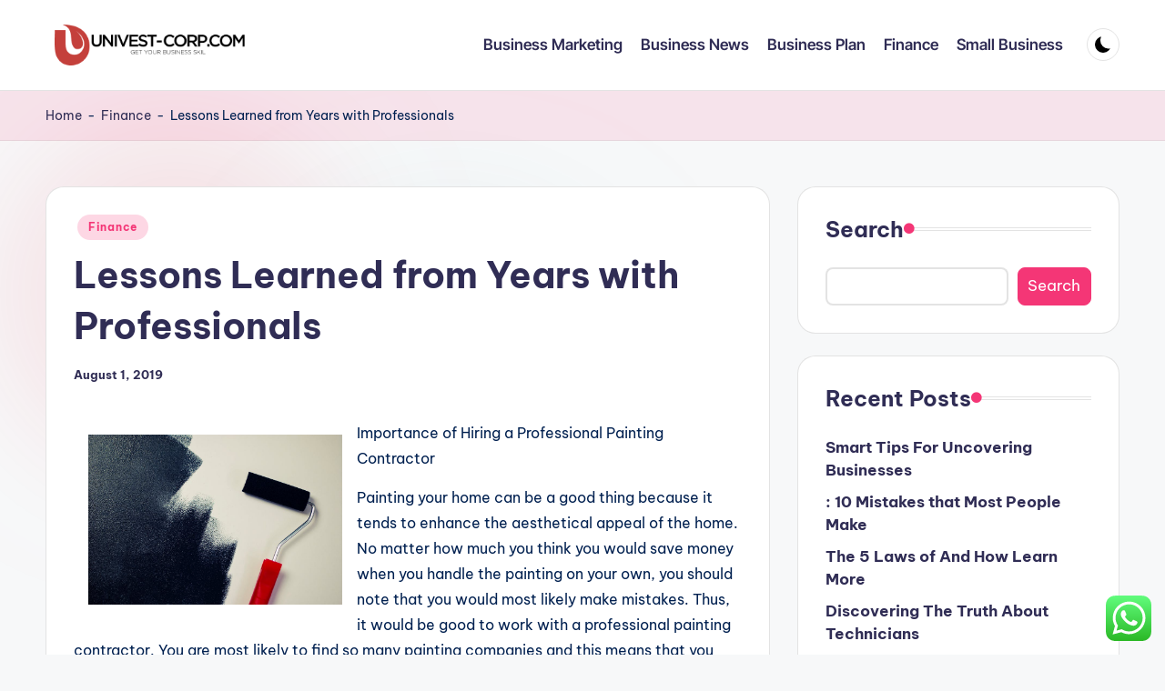

--- FILE ---
content_type: text/html; charset=UTF-8
request_url: https://univest-corp.com/lessons-learned-from-years-with-professionals.html
body_size: 11026
content:
<!DOCTYPE html><html lang="en-US" prefix="og: https://ogp.me/ns#" itemscope itemtype="http://schema.org/WebPage" ><head><meta charset="UTF-8"><link rel="profile" href="https://gmpg.org/xfn/11"><meta name="viewport" content="width=device-width, initial-scale=1"><title>Lessons Learned from Years with Professionals - UC</title><meta name="description" content="Importance of Hiring a Professional Painting Contractor"/><meta name="robots" content="index, follow, max-snippet:-1, max-video-preview:-1, max-image-preview:large"/><link rel="canonical" href="https://univest-corp.com/lessons-learned-from-years-with-professionals.html" /><meta property="og:locale" content="en_US" /><meta property="og:type" content="article" /><meta property="og:title" content="Lessons Learned from Years with Professionals - UC" /><meta property="og:description" content="Importance of Hiring a Professional Painting Contractor" /><meta property="og:url" content="https://univest-corp.com/lessons-learned-from-years-with-professionals.html" /><meta property="og:site_name" content="UC" /><meta property="article:section" content="Finance" /><meta property="article:published_time" content="2019-08-01T15:53:00+00:00" /><meta name="twitter:card" content="summary_large_image" /><meta name="twitter:title" content="Lessons Learned from Years with Professionals - UC" /><meta name="twitter:description" content="Importance of Hiring a Professional Painting Contractor" /><meta name="twitter:label1" content="Written by" /><meta name="twitter:data1" content="princis" /><meta name="twitter:label2" content="Time to read" /><meta name="twitter:data2" content="1 minute" /> <script type="application/ld+json" class="rank-math-schema-pro">{"@context":"https://schema.org","@graph":[{"@type":["Person","Organization"],"@id":"https://univest-corp.com/#person","name":"UC","logo":{"@type":"ImageObject","@id":"https://univest-corp.com/#logo","url":"https://univest-corp.com/wp-content/uploads/2024/11/univest-corp.com-Logo-150x61.png","contentUrl":"https://univest-corp.com/wp-content/uploads/2024/11/univest-corp.com-Logo-150x61.png","caption":"UC","inLanguage":"en-US"},"image":{"@type":"ImageObject","@id":"https://univest-corp.com/#logo","url":"https://univest-corp.com/wp-content/uploads/2024/11/univest-corp.com-Logo-150x61.png","contentUrl":"https://univest-corp.com/wp-content/uploads/2024/11/univest-corp.com-Logo-150x61.png","caption":"UC","inLanguage":"en-US"}},{"@type":"WebSite","@id":"https://univest-corp.com/#website","url":"https://univest-corp.com","name":"UC","publisher":{"@id":"https://univest-corp.com/#person"},"inLanguage":"en-US"},{"@type":"ImageObject","@id":"https://images.pexels.com/photos/8614/painting-black-paint-roller.jpg?auto=compress&amp;cs=tinysrgb&amp;h=650&amp;w=940","url":"https://images.pexels.com/photos/8614/painting-black-paint-roller.jpg?auto=compress&amp;cs=tinysrgb&amp;h=650&amp;w=940","width":"200","height":"200","inLanguage":"en-US"},{"@type":"BreadcrumbList","@id":"https://univest-corp.com/lessons-learned-from-years-with-professionals.html#breadcrumb","itemListElement":[{"@type":"ListItem","position":"1","item":{"@id":"https://univest-corp.com","name":"Home"}},{"@type":"ListItem","position":"2","item":{"@id":"https://univest-corp.com/category/finance","name":"Finance"}},{"@type":"ListItem","position":"3","item":{"@id":"https://univest-corp.com/lessons-learned-from-years-with-professionals.html","name":"Lessons Learned from Years with Professionals"}}]},{"@type":"WebPage","@id":"https://univest-corp.com/lessons-learned-from-years-with-professionals.html#webpage","url":"https://univest-corp.com/lessons-learned-from-years-with-professionals.html","name":"Lessons Learned from Years with Professionals - UC","datePublished":"2019-08-01T15:53:00+00:00","dateModified":"2019-08-01T15:53:00+00:00","isPartOf":{"@id":"https://univest-corp.com/#website"},"primaryImageOfPage":{"@id":"https://images.pexels.com/photos/8614/painting-black-paint-roller.jpg?auto=compress&amp;cs=tinysrgb&amp;h=650&amp;w=940"},"inLanguage":"en-US","breadcrumb":{"@id":"https://univest-corp.com/lessons-learned-from-years-with-professionals.html#breadcrumb"}},{"@type":"Person","@id":"https://univest-corp.com/author/princis","name":"princis","url":"https://univest-corp.com/author/princis","image":{"@type":"ImageObject","@id":"https://secure.gravatar.com/avatar/878a048e06d6d0503f84665fd4e01679193a59026490fe7af11df282fef1c053?s=96&amp;d=mm&amp;r=g","url":"https://secure.gravatar.com/avatar/878a048e06d6d0503f84665fd4e01679193a59026490fe7af11df282fef1c053?s=96&amp;d=mm&amp;r=g","caption":"princis","inLanguage":"en-US"},"sameAs":["https://univest-corp.com/"]},{"@type":"BlogPosting","headline":"Lessons Learned from Years with Professionals - UC","datePublished":"2019-08-01T15:53:00+00:00","dateModified":"2019-08-01T15:53:00+00:00","articleSection":"Finance","author":{"@id":"https://univest-corp.com/author/princis","name":"princis"},"publisher":{"@id":"https://univest-corp.com/#person"},"description":"Importance of Hiring a Professional Painting Contractor","name":"Lessons Learned from Years with Professionals - UC","@id":"https://univest-corp.com/lessons-learned-from-years-with-professionals.html#richSnippet","isPartOf":{"@id":"https://univest-corp.com/lessons-learned-from-years-with-professionals.html#webpage"},"image":{"@id":"https://images.pexels.com/photos/8614/painting-black-paint-roller.jpg?auto=compress&amp;cs=tinysrgb&amp;h=650&amp;w=940"},"inLanguage":"en-US","mainEntityOfPage":{"@id":"https://univest-corp.com/lessons-learned-from-years-with-professionals.html#webpage"}}]}</script> <link rel='dns-prefetch' href='//fonts.googleapis.com' /><link rel="alternate" type="application/rss+xml" title="UC &raquo; Feed" href="https://univest-corp.com/feed" /><link rel="alternate" title="oEmbed (JSON)" type="application/json+oembed" href="https://univest-corp.com/wp-json/oembed/1.0/embed?url=https%3A%2F%2Funivest-corp.com%2Flessons-learned-from-years-with-professionals.html" /><link rel="alternate" title="oEmbed (XML)" type="text/xml+oembed" href="https://univest-corp.com/wp-json/oembed/1.0/embed?url=https%3A%2F%2Funivest-corp.com%2Flessons-learned-from-years-with-professionals.html&#038;format=xml" /><link data-optimized="2" rel="stylesheet" href="https://univest-corp.com/wp-content/litespeed/css/64a2b3f13522f7b28bbd548542e6c795.css?ver=8fcb2" /> <script src="https://univest-corp.com/wp-includes/js/jquery/jquery.min.js?ver=3.7.1" id="jquery-core-js"></script> <link rel="https://api.w.org/" href="https://univest-corp.com/wp-json/" /><link rel="alternate" title="JSON" type="application/json" href="https://univest-corp.com/wp-json/wp/v2/posts/3114" /><link rel="EditURI" type="application/rsd+xml" title="RSD" href="https://univest-corp.com/xmlrpc.php?rsd" /><meta name="generator" content="WordPress 6.9" /><link rel='shortlink' href='https://univest-corp.com/?p=3114' /><meta name="theme-color" content="#F43676"><link rel="icon" href="https://univest-corp.com/wp-content/uploads/2024/11/univest-corp.com-Icon.png" sizes="32x32" /><link rel="icon" href="https://univest-corp.com/wp-content/uploads/2024/11/univest-corp.com-Icon.png" sizes="192x192" /><link rel="apple-touch-icon" href="https://univest-corp.com/wp-content/uploads/2024/11/univest-corp.com-Icon.png" /><meta name="msapplication-TileImage" content="https://univest-corp.com/wp-content/uploads/2024/11/univest-corp.com-Icon.png" /></head><body class="wp-singular post-template-default single single-post postid-3114 single-format-standard wp-custom-logo wp-embed-responsive wp-theme-bloghash bloghash-topbar__separators-regular bloghash-layout__fw-contained bloghash-layout__boxed-separated bloghash-layout-shadow bloghash-header-layout-1 bloghash-menu-animation-underline bloghash-header__separators-none bloghash-single-title-in-content bloghash-page-title-align-left bloghash-has-sidebar bloghash-sticky-sidebar bloghash-sidebar-style-2 bloghash-sidebar-position__right-sidebar entry-media-hover-style-1 is-section-heading-init-s1 is-footer-heading-init-s0 bloghash-input-supported bloghash-blog-image-wrap validate-comment-form bloghash-menu-accessibility"><div id="page" class="hfeed site">
<a class="skip-link screen-reader-text" href="#main">Skip to content</a><header id="masthead" class="site-header" role="banner" itemtype="https://schema.org/WPHeader" itemscope="itemscope"><div id="bloghash-header" ><div id="bloghash-header-inner"><div class="bloghash-container bloghash-header-container"><div class="bloghash-logo bloghash-header-element" itemtype="https://schema.org/Organization" itemscope="itemscope"><div class="logo-inner"><a href="https://univest-corp.com/" rel="home" class="" itemprop="url">
<img src="https://univest-corp.com/wp-content/uploads/2024/11/univest-corp.com-Logo.png" alt="UC" width="283" height="61" class="" itemprop="logo"/>
</a><span class="site-title screen-reader-text" itemprop="name">
<a href="https://univest-corp.com/" rel="home" itemprop="url">
UC
</a>
</span><p class="site-description screen-reader-text" itemprop="description">
Business News</p></div></div><span class="bloghash-header-element bloghash-mobile-nav">
<button class="bloghash-hamburger hamburger--spin bloghash-hamburger-bloghash-primary-nav" aria-label="Menu" aria-controls="bloghash-primary-nav" type="button">
<span class="hamburger-box">
<span class="hamburger-inner"></span>
</span></button>
</span><nav class="site-navigation main-navigation bloghash-primary-nav bloghash-nav bloghash-header-element" role="navigation" itemtype="https://schema.org/SiteNavigationElement" itemscope="itemscope" aria-label="Site Navigation"><ul id="bloghash-primary-nav" class="menu"><li id="menu-item-30" class="menu-item menu-item-type-taxonomy menu-item-object-category menu-item-30"><a href="https://univest-corp.com/category/business-marketing"><span>Business Marketing</span></a></li><li id="menu-item-31" class="menu-item menu-item-type-taxonomy menu-item-object-category menu-item-31"><a href="https://univest-corp.com/category/business-news"><span>Business News</span></a></li><li id="menu-item-32" class="menu-item menu-item-type-taxonomy menu-item-object-category menu-item-32"><a href="https://univest-corp.com/category/business-plan"><span>Business Plan</span></a></li><li id="menu-item-33" class="menu-item menu-item-type-taxonomy menu-item-object-category current-post-ancestor current-menu-parent current-post-parent menu-item-33"><a href="https://univest-corp.com/category/finance"><span>Finance</span></a></li><li id="menu-item-34" class="menu-item menu-item-type-taxonomy menu-item-object-category menu-item-34"><a href="https://univest-corp.com/category/small-business"><span>Small Business</span></a></li></ul></nav><div class="bloghash-header-widgets bloghash-header-element bloghash-widget-location-right"><div class="bloghash-header-widget__darkmode bloghash-header-widget bloghash-all"><div class="bloghash-widget-wrapper"><button type="button" class="bloghash-darkmode rounded-border"><span></span></button></div></div></div></div></div></div><div class="page-header bloghash-has-breadcrumbs"><div class="bloghash-container bloghash-breadcrumbs"><nav aria-label="breadcrumbs" class="rank-math-breadcrumb"><p><a href="https://univest-corp.com">Home</a><span class="separator"> - </span><a href="https://univest-corp.com/category/finance">Finance</a><span class="separator"> - </span><span class="last">Lessons Learned from Years with Professionals</span></p></nav></div></div></header><div id="main" class="site-main"><div class="bloghash-container"><div id="primary" class="content-area"><main id="content" class="site-content no-entry-media" role="main" itemscope itemtype="http://schema.org/Blog"><article id="post-3114" class="bloghash-article post-3114 post type-post status-publish format-standard hentry category-finance" itemscope="" itemtype="https://schema.org/CreativeWork"><div class="post-category"><span class="cat-links"><span class="screen-reader-text">Posted in</span><span><a href="https://univest-corp.com/category/finance" class="cat-6" rel="category">Finance</a></span></span></div><header class="entry-header"><h1 class="entry-title" itemprop="headline">
Lessons Learned from Years with Professionals</h1></header><div class="entry-meta"><div class="entry-meta-elements"><span class="posted-on"><time class="entry-date published updated" datetime="2019-08-01T15:53:00+00:00">August 1, 2019</time></span></div></div><div class="entry-content bloghash-entry" itemprop="text"><p><img decoding="async" src="https://images.pexels.com/photos/8614/painting-black-paint-roller.jpg?auto=compress&amp;cs=tinysrgb&amp;h=650&amp;w=940" style="width:279px;float:left;margin:1em" />Importance of Hiring a Professional Painting Contractor</p><p>Painting your home can be a good thing because it tends to enhance the aesthetical appeal of the home.  No matter how much you think you would save money when you handle the painting on your own, you should note that you would most likely make mistakes.  Thus, it would be good to work with a professional painting contractor.  You are most likely to find so many painting companies and this means that you have to do your best to choose the suitable one.  It would be good if you get referrals.  Moreover, you should consider the experience of the painter.  If the contractor is insured, you would have nothing to worry because you would receive a compensation in case something goes wrong; you would not pay for his or her medication in case of an injury while doing the painting work. Reading online reviews would also help you to choose a suitable contractor.  You can also consider the cost of the services.  The following are some of the advantages of working with a professional painting contractor.</p><p>It is associated with much safety.  The professionals tend to have safety equipment, tools, and certification to ensure that they do their work right.  They tend to come with ladders, drop cloths, painter buckets, and others in order to ensure that they offer the right services.</p><p>A professional painter tends to be familiar with new colors and patterns.  You should never wish to paint on your own because you would have a challenge when choosing new colors for your interior and exterior. There is no way you can end up with work poorly done because the contractor would offer a great color selection and schemes. You should not make the mistake of painting on your own because you might not know the high-quality paints that would make your home withstand UV ray and weather conditions.</p><p>You would be able to enjoy quality results.  The idea behind painting your interior and exterior is to add value and make sure that you increase the resale value of your home; thus, a professional should do it.  The painter can even spot any issue in your home and advise you on the way to fix it, which would be a good thing.  You would enjoy the services of a professional.</p><p><a href="https://paintingserviceguide6094.doodlekit.com/home#" target="_blank" rel="noopener">Why No One Talks About Technicians Anymore</a></p></div><section class="post-nav" role="navigation"><h2 class="screen-reader-text">Post navigation</h2><div class="nav-previous"><h6 class="nav-title">Previous Post</h6><a href="https://univest-corp.com/interesting-research-on-professionals-things-you-probably-never-knew.html" rel="prev"><div class="nav-content"> <span>Interesting Research on Professionals &#8211; Things You Probably Never Knew</span></div></a></div><div class="nav-next"><h6 class="nav-title">Next Post</h6><a href="https://univest-corp.com/the-key-elements-of-great-services.html" rel="next"><div class="nav-content"><span>The Key Elements of Great Services</span></div></a></div></section></article></main></div><aside id="secondary" class="widget-area bloghash-sidebar-container" itemtype="http://schema.org/WPSideBar" itemscope="itemscope" role="complementary"><div class="bloghash-sidebar-inner"><div id="block-7" class="bloghash-sidebar-widget bloghash-widget bloghash-entry widget widget_block widget_search"><form role="search" method="get" action="https://univest-corp.com/" class="wp-block-search__button-outside wp-block-search__text-button wp-block-search"    ><label class="wp-block-search__label" for="wp-block-search__input-1" >Search</label><div class="wp-block-search__inside-wrapper" ><input class="wp-block-search__input" id="wp-block-search__input-1" placeholder="" value="" type="search" name="s" required /><button aria-label="Search" class="wp-block-search__button wp-element-button" type="submit" >Search</button></div></form></div><div id="block-10" class="bloghash-sidebar-widget bloghash-widget bloghash-entry widget widget_block"><div class="wp-block-group"><div class="wp-block-group__inner-container is-layout-constrained wp-block-group-is-layout-constrained"><h2 class="wp-block-heading">Recent Posts</h2><ul class="wp-block-latest-posts__list wp-block-latest-posts"><li><a class="wp-block-latest-posts__post-title" href="https://univest-corp.com/smart-tips-for-uncovering-businesses.html">Smart Tips For Uncovering Businesses</a></li><li><a class="wp-block-latest-posts__post-title" href="https://univest-corp.com/10-mistakes-that-most-people-make.html">: 10 Mistakes that Most People Make</a></li><li><a class="wp-block-latest-posts__post-title" href="https://univest-corp.com/the-5-laws-of-and-how-learn-more.html">The 5 Laws of  And How Learn More</a></li><li><a class="wp-block-latest-posts__post-title" href="https://univest-corp.com/discovering-the-truth-about-technicians.html">Discovering The Truth About Technicians</a></li><li><a class="wp-block-latest-posts__post-title" href="https://univest-corp.com/on-businesses-my-experience-explained.html">On Businesses: My Experience Explained</a></li></ul></div></div></div><div id="block-11" class="bloghash-sidebar-widget bloghash-widget bloghash-entry widget widget_block"><div class="wp-block-group"><div class="wp-block-group__inner-container is-layout-constrained wp-block-group-is-layout-constrained"><h2 class="wp-block-heading">Tags</h2><p class="wp-block-tag-cloud"><a href="https://univest-corp.com/tag/about" class="tag-cloud-link tag-link-40 tag-link-position-1" style="font-size: 9.8421052631579pt;" aria-label="about (4 items)">about</a>
<a href="https://univest-corp.com/tag/after" class="tag-cloud-link tag-link-91 tag-link-position-2" style="font-size: 9.8421052631579pt;" aria-label="after (4 items)">after</a>
<a href="https://univest-corp.com/tag/analysis" class="tag-cloud-link tag-link-208 tag-link-position-3" style="font-size: 9.8421052631579pt;" aria-label="analysis (4 items)">analysis</a>
<a href="https://univest-corp.com/tag/art" class="tag-cloud-link tag-link-543 tag-link-position-4" style="font-size: 11.315789473684pt;" aria-label="Art (5 items)">Art</a>
<a href="https://univest-corp.com/tag/automotive" class="tag-cloud-link tag-link-423 tag-link-position-5" style="font-size: 9.8421052631579pt;" aria-label="automotive (4 items)">automotive</a>
<a href="https://univest-corp.com/tag/beauty" class="tag-cloud-link tag-link-185 tag-link-position-6" style="font-size: 14.447368421053pt;" aria-label="beauty (8 items)">beauty</a>
<a href="https://univest-corp.com/tag/breaking" class="tag-cloud-link tag-link-70 tag-link-position-7" style="font-size: 9.8421052631579pt;" aria-label="breaking (4 items)">breaking</a>
<a href="https://univest-corp.com/tag/business" class="tag-cloud-link tag-link-71 tag-link-position-8" style="font-size: 19.052631578947pt;" aria-label="business (15 items)">business</a>
<a href="https://univest-corp.com/tag/cooking" class="tag-cloud-link tag-link-324 tag-link-position-9" style="font-size: 9.8421052631579pt;" aria-label="cooking (4 items)">cooking</a>
<a href="https://univest-corp.com/tag/developments" class="tag-cloud-link tag-link-75 tag-link-position-10" style="font-size: 12.605263157895pt;" aria-label="developments (6 items)">developments</a>
<a href="https://univest-corp.com/tag/estate" class="tag-cloud-link tag-link-35 tag-link-position-11" style="font-size: 17.394736842105pt;" aria-label="estate (12 items)">estate</a>
<a href="https://univest-corp.com/tag/fashion" class="tag-cloud-link tag-link-62 tag-link-position-12" style="font-size: 13.526315789474pt;" aria-label="fashion (7 items)">fashion</a>
<a href="https://univest-corp.com/tag/fifu" class="tag-cloud-link tag-link-10 tag-link-position-13" style="font-size: 12.605263157895pt;" aria-label="fifu (6 items)">fifu</a>
<a href="https://univest-corp.com/tag/gadget" class="tag-cloud-link tag-link-293 tag-link-position-14" style="font-size: 11.315789473684pt;" aria-label="gadget (5 items)">gadget</a>
<a href="https://univest-corp.com/tag/greatest" class="tag-cloud-link tag-link-322 tag-link-position-15" style="font-size: 12.605263157895pt;" aria-label="greatest (6 items)">greatest</a>
<a href="https://univest-corp.com/tag/headlines" class="tag-cloud-link tag-link-200 tag-link-position-16" style="font-size: 12.605263157895pt;" aria-label="headlines (6 items)">headlines</a>
<a href="https://univest-corp.com/tag/health" class="tag-cloud-link tag-link-129 tag-link-position-17" style="font-size: 11.315789473684pt;" aria-label="health (5 items)">health</a>
<a href="https://univest-corp.com/tag/homeowners" class="tag-cloud-link tag-link-264 tag-link-position-18" style="font-size: 9.8421052631579pt;" aria-label="homeowners (4 items)">homeowners</a>
<a href="https://univest-corp.com/tag/improvement" class="tag-cloud-link tag-link-66 tag-link-position-19" style="font-size: 12.605263157895pt;" aria-label="improvement (6 items)">improvement</a>
<a href="https://univest-corp.com/tag/india" class="tag-cloud-link tag-link-212 tag-link-position-20" style="font-size: 12.605263157895pt;" aria-label="india (6 items)">india</a>
<a href="https://univest-corp.com/tag/information" class="tag-cloud-link tag-link-19 tag-link-position-21" style="font-size: 11.315789473684pt;" aria-label="information (5 items)">information</a>
<a href="https://univest-corp.com/tag/instances" class="tag-cloud-link tag-link-184 tag-link-position-22" style="font-size: 9.8421052631579pt;" aria-label="instances (4 items)">instances</a>
<a href="https://univest-corp.com/tag/jewellery" class="tag-cloud-link tag-link-111 tag-link-position-23" style="font-size: 16.105263157895pt;" aria-label="jewellery (10 items)">jewellery</a>
<a href="https://univest-corp.com/tag/jewelry" class="tag-cloud-link tag-link-14 tag-link-position-24" style="font-size: 16.105263157895pt;" aria-label="jewelry (10 items)">jewelry</a>
<a href="https://univest-corp.com/tag/latest" class="tag-cloud-link tag-link-34 tag-link-position-25" style="font-size: 22pt;" aria-label="latest (22 items)">latest</a>
<a href="https://univest-corp.com/tag/leisure" class="tag-cloud-link tag-link-86 tag-link-position-26" style="font-size: 11.315789473684pt;" aria-label="leisure (5 items)">leisure</a>
<a href="https://univest-corp.com/tag/market" class="tag-cloud-link tag-link-207 tag-link-position-27" style="font-size: 11.315789473684pt;" aria-label="market (5 items)">market</a>
<a href="https://univest-corp.com/tag/movies" class="tag-cloud-link tag-link-165 tag-link-position-28" style="font-size: 8pt;" aria-label="movies (3 items)">movies</a>
<a href="https://univest-corp.com/tag/newest" class="tag-cloud-link tag-link-37 tag-link-position-29" style="font-size: 20.894736842105pt;" aria-label="newest (19 items)">newest</a>
<a href="https://univest-corp.com/tag/online" class="tag-cloud-link tag-link-78 tag-link-position-30" style="font-size: 19.052631578947pt;" aria-label="online (15 items)">online</a>
<a href="https://univest-corp.com/tag/photography" class="tag-cloud-link tag-link-305 tag-link-position-31" style="font-size: 9.8421052631579pt;" aria-label="photography (4 items)">photography</a>
<a href="https://univest-corp.com/tag/pictures" class="tag-cloud-link tag-link-39 tag-link-position-32" style="font-size: 13.526315789474pt;" aria-label="pictures (7 items)">pictures</a>
<a href="https://univest-corp.com/tag/property" class="tag-cloud-link tag-link-41 tag-link-position-33" style="font-size: 12.605263157895pt;" aria-label="property (6 items)">property</a>
<a href="https://univest-corp.com/tag/research" class="tag-cloud-link tag-link-32 tag-link-position-34" style="font-size: 9.8421052631579pt;" aria-label="research (4 items)">research</a>
<a href="https://univest-corp.com/tag/reviews" class="tag-cloud-link tag-link-308 tag-link-position-35" style="font-size: 9.8421052631579pt;" aria-label="reviews (4 items)">reviews</a>
<a href="https://univest-corp.com/tag/sales" class="tag-cloud-link tag-link-108 tag-link-position-36" style="font-size: 11.315789473684pt;" aria-label="sales (5 items)">sales</a>
<a href="https://univest-corp.com/tag/sport" class="tag-cloud-link tag-link-246 tag-link-position-37" style="font-size: 12.605263157895pt;" aria-label="sport (6 items)">sport</a>
<a href="https://univest-corp.com/tag/sports" class="tag-cloud-link tag-link-63 tag-link-position-38" style="font-size: 11.315789473684pt;" aria-label="sports (5 items)">sports</a>
<a href="https://univest-corp.com/tag/suggestions" class="tag-cloud-link tag-link-295 tag-link-position-39" style="font-size: 9.8421052631579pt;" aria-label="suggestions (4 items)">suggestions</a>
<a href="https://univest-corp.com/tag/technology" class="tag-cloud-link tag-link-26 tag-link-position-40" style="font-size: 16.842105263158pt;" aria-label="technology (11 items)">technology</a>
<a href="https://univest-corp.com/tag/travel" class="tag-cloud-link tag-link-79 tag-link-position-41" style="font-size: 11.315789473684pt;" aria-label="travel (5 items)">travel</a>
<a href="https://univest-corp.com/tag/trends" class="tag-cloud-link tag-link-126 tag-link-position-42" style="font-size: 11.315789473684pt;" aria-label="trends (5 items)">trends</a>
<a href="https://univest-corp.com/tag/updates" class="tag-cloud-link tag-link-116 tag-link-position-43" style="font-size: 12.605263157895pt;" aria-label="updates (6 items)">updates</a>
<a href="https://univest-corp.com/tag/videos" class="tag-cloud-link tag-link-38 tag-link-position-44" style="font-size: 13.526315789474pt;" aria-label="videos (7 items)">videos</a>
<a href="https://univest-corp.com/tag/womens" class="tag-cloud-link tag-link-337 tag-link-position-45" style="font-size: 9.8421052631579pt;" aria-label="womens (4 items)">womens</a></p></div></div></div><div id="nav_menu-2" class="bloghash-sidebar-widget bloghash-widget bloghash-entry widget widget_nav_menu"><div class="h4 widget-title">About Us</div><div class="menu-about-us-container"><ul id="menu-about-us" class="menu"><li id="menu-item-27" class="menu-item menu-item-type-post_type menu-item-object-page menu-item-27"><a href="https://univest-corp.com/disclosure-policy">Disclosure Policy</a></li><li id="menu-item-28" class="menu-item menu-item-type-post_type menu-item-object-page menu-item-28"><a href="https://univest-corp.com/sitemap">Sitemap</a></li><li id="menu-item-29" class="menu-item menu-item-type-post_type menu-item-object-page menu-item-29"><a href="https://univest-corp.com/contact-us">Contact Us</a></li></ul></div></div><div id="execphp-2" class="bloghash-sidebar-widget bloghash-widget bloghash-entry widget widget_execphp"><div class="h4 widget-title">Partner Links</div><div class="execphpwidget"></div></div><div id="block-12" class="bloghash-sidebar-widget bloghash-widget bloghash-entry widget widget_block widget_text"><p>KAjedwhriuw024hvjbed2SORH</p></div></div></aside></div><div class="bloghash-glassmorphism">
<span class="block one"></span>
<span class="block two"></span></div></div></div><a href="#" id="bloghash-scroll-top" class="bloghash-smooth-scroll" title="Scroll to Top" >
<span class="bloghash-scroll-icon" aria-hidden="true">
<svg class="bloghash-icon top-icon" xmlns="http://www.w3.org/2000/svg" width="32" height="32" viewBox="0 0 32 32"><path d="M17.9137 25.3578L17.9137 9.8758L24.9877 16.9498C25.5217 17.4838 26.3227 17.4838 26.8557 16.9498C27.3887 16.4158 27.3897 15.6148 26.8557 15.0818L17.5137 5.7398C17.3807 5.6068 17.2467 5.4728 17.1137 5.4728C16.8467 5.3398 16.4467 5.3398 16.0457 5.4728C15.9127 5.6058 15.7787 5.6058 15.6457 5.7398L6.30373 15.0818C6.03673 15.3488 5.90373 15.7488 5.90373 16.0158C5.90373 16.2828 6.03673 16.6828 6.30373 16.9498C6.42421 17.0763 6.56912 17.1769 6.72967 17.2457C6.89022 17.3145 7.06307 17.35 7.23773 17.35C7.4124 17.35 7.58525 17.3145 7.7458 17.2457C7.90635 17.1769 8.05125 17.0763 8.17173 16.9498L15.2457 9.8758L15.2457 25.3578C15.2457 26.1588 15.7797 26.6928 16.5807 26.6928C17.3817 26.6928 17.9157 26.1588 17.9157 25.3578L17.9137 25.3578Z" /></svg>		<svg class="bloghash-icon" xmlns="http://www.w3.org/2000/svg" width="32" height="32" viewBox="0 0 32 32"><path d="M17.9137 25.3578L17.9137 9.8758L24.9877 16.9498C25.5217 17.4838 26.3227 17.4838 26.8557 16.9498C27.3887 16.4158 27.3897 15.6148 26.8557 15.0818L17.5137 5.7398C17.3807 5.6068 17.2467 5.4728 17.1137 5.4728C16.8467 5.3398 16.4467 5.3398 16.0457 5.4728C15.9127 5.6058 15.7787 5.6058 15.6457 5.7398L6.30373 15.0818C6.03673 15.3488 5.90373 15.7488 5.90373 16.0158C5.90373 16.2828 6.03673 16.6828 6.30373 16.9498C6.42421 17.0763 6.56912 17.1769 6.72967 17.2457C6.89022 17.3145 7.06307 17.35 7.23773 17.35C7.4124 17.35 7.58525 17.3145 7.7458 17.2457C7.90635 17.1769 8.05125 17.0763 8.17173 16.9498L15.2457 9.8758L15.2457 25.3578C15.2457 26.1588 15.7797 26.6928 16.5807 26.6928C17.3817 26.6928 17.9157 26.1588 17.9157 25.3578L17.9137 25.3578Z" /></svg>	</span>
<span class="screen-reader-text">Scroll to Top</span>
</a> <script type="speculationrules">{"prefetch":[{"source":"document","where":{"and":[{"href_matches":"/*"},{"not":{"href_matches":["/wp-*.php","/wp-admin/*","/wp-content/uploads/*","/wp-content/*","/wp-content/plugins/*","/wp-content/themes/bloghash/*","/*\\?(.+)"]}},{"not":{"selector_matches":"a[rel~=\"nofollow\"]"}},{"not":{"selector_matches":".no-prefetch, .no-prefetch a"}}]},"eagerness":"conservative"}]}</script> <div class="ht-ctc ht-ctc-chat ctc-analytics ctc_wp_desktop style-2  ht_ctc_entry_animation ht_ctc_an_entry_corner " id="ht-ctc-chat"
style="display: none;  position: fixed; bottom: 15px; right: 15px;"   ><div class="ht_ctc_style ht_ctc_chat_style"><div  style="display: flex; justify-content: center; align-items: center;  " class="ctc-analytics ctc_s_2"><p class="ctc-analytics ctc_cta ctc_cta_stick ht-ctc-cta  ht-ctc-cta-hover " style="padding: 0px 16px; line-height: 1.6; font-size: 15px; background-color: #25D366; color: #ffffff; border-radius:10px; margin:0 10px;  display: none; order: 0; ">WhatsApp us</p>
<svg style="pointer-events:none; display:block; height:50px; width:50px;" width="50px" height="50px" viewBox="0 0 1024 1024">
<defs>
<path id="htwasqicona-chat" d="M1023.941 765.153c0 5.606-.171 17.766-.508 27.159-.824 22.982-2.646 52.639-5.401 66.151-4.141 20.306-10.392 39.472-18.542 55.425-9.643 18.871-21.943 35.775-36.559 50.364-14.584 14.56-31.472 26.812-50.315 36.416-16.036 8.172-35.322 14.426-55.744 18.549-13.378 2.701-42.812 4.488-65.648 5.3-9.402.336-21.564.505-27.15.505l-504.226-.081c-5.607 0-17.765-.172-27.158-.509-22.983-.824-52.639-2.646-66.152-5.4-20.306-4.142-39.473-10.392-55.425-18.542-18.872-9.644-35.775-21.944-50.364-36.56-14.56-14.584-26.812-31.471-36.415-50.314-8.174-16.037-14.428-35.323-18.551-55.744-2.7-13.378-4.487-42.812-5.3-65.649-.334-9.401-.503-21.563-.503-27.148l.08-504.228c0-5.607.171-17.766.508-27.159.825-22.983 2.646-52.639 5.401-66.151 4.141-20.306 10.391-39.473 18.542-55.426C34.154 93.24 46.455 76.336 61.07 61.747c14.584-14.559 31.472-26.812 50.315-36.416 16.037-8.172 35.324-14.426 55.745-18.549 13.377-2.701 42.812-4.488 65.648-5.3 9.402-.335 21.565-.504 27.149-.504l504.227.081c5.608 0 17.766.171 27.159.508 22.983.825 52.638 2.646 66.152 5.401 20.305 4.141 39.472 10.391 55.425 18.542 18.871 9.643 35.774 21.944 50.363 36.559 14.559 14.584 26.812 31.471 36.415 50.315 8.174 16.037 14.428 35.323 18.551 55.744 2.7 13.378 4.486 42.812 5.3 65.649.335 9.402.504 21.564.504 27.15l-.082 504.226z"/>
</defs>
<linearGradient id="htwasqiconb-chat" gradientUnits="userSpaceOnUse" x1="512.001" y1=".978" x2="512.001" y2="1025.023">
<stop offset="0" stop-color="#61fd7d"/>
<stop offset="1" stop-color="#2bb826"/>
</linearGradient>
<use xlink:href="#htwasqicona-chat" overflow="visible" style="fill: url(#htwasqiconb-chat)" fill="url(#htwasqiconb-chat)"/>
<g>
<path style="fill: #FFFFFF;" fill="#FFF" d="M783.302 243.246c-69.329-69.387-161.529-107.619-259.763-107.658-202.402 0-367.133 164.668-367.214 367.072-.026 64.699 16.883 127.854 49.017 183.522l-52.096 190.229 194.665-51.047c53.636 29.244 114.022 44.656 175.482 44.682h.151c202.382 0 367.128-164.688 367.21-367.094.039-98.087-38.121-190.319-107.452-259.706zM523.544 808.047h-.125c-54.767-.021-108.483-14.729-155.344-42.529l-11.146-6.612-115.517 30.293 30.834-112.592-7.259-11.544c-30.552-48.579-46.688-104.729-46.664-162.379.066-168.229 136.985-305.096 305.339-305.096 81.521.031 158.154 31.811 215.779 89.482s89.342 134.332 89.312 215.859c-.066 168.243-136.984 305.118-305.209 305.118zm167.415-228.515c-9.177-4.591-54.286-26.782-62.697-29.843-8.41-3.062-14.526-4.592-20.645 4.592-6.115 9.182-23.699 29.843-29.053 35.964-5.352 6.122-10.704 6.888-19.879 2.296-9.176-4.591-38.74-14.277-73.786-45.526-27.275-24.319-45.691-54.359-51.043-63.543-5.352-9.183-.569-14.146 4.024-18.72 4.127-4.109 9.175-10.713 13.763-16.069 4.587-5.355 6.117-9.183 9.175-15.304 3.059-6.122 1.529-11.479-.765-16.07-2.293-4.591-20.644-49.739-28.29-68.104-7.447-17.886-15.013-15.466-20.645-15.747-5.346-.266-11.469-.322-17.585-.322s-16.057 2.295-24.467 11.478-32.113 31.374-32.113 76.521c0 45.147 32.877 88.764 37.465 94.885 4.588 6.122 64.699 98.771 156.741 138.502 21.892 9.45 38.982 15.094 52.308 19.322 21.98 6.979 41.982 5.995 57.793 3.634 17.628-2.633 54.284-22.189 61.932-43.615 7.646-21.427 7.646-39.791 5.352-43.617-2.294-3.826-8.41-6.122-17.585-10.714z"/>
</g>
</svg></div></div></div>
<span class="ht_ctc_chat_data" data-settings="{&quot;number&quot;:&quot;6289634888810&quot;,&quot;pre_filled&quot;:&quot;&quot;,&quot;dis_m&quot;:&quot;show&quot;,&quot;dis_d&quot;:&quot;show&quot;,&quot;css&quot;:&quot;cursor: pointer; z-index: 99999999;&quot;,&quot;pos_d&quot;:&quot;position: fixed; bottom: 15px; right: 15px;&quot;,&quot;pos_m&quot;:&quot;position: fixed; bottom: 15px; right: 15px;&quot;,&quot;side_d&quot;:&quot;right&quot;,&quot;side_m&quot;:&quot;right&quot;,&quot;schedule&quot;:&quot;no&quot;,&quot;se&quot;:150,&quot;ani&quot;:&quot;no-animation&quot;,&quot;url_target_d&quot;:&quot;_blank&quot;,&quot;ga&quot;:&quot;yes&quot;,&quot;gtm&quot;:&quot;1&quot;,&quot;fb&quot;:&quot;yes&quot;,&quot;webhook_format&quot;:&quot;json&quot;,&quot;g_init&quot;:&quot;default&quot;,&quot;g_an_event_name&quot;:&quot;click to chat&quot;,&quot;gtm_event_name&quot;:&quot;Click to Chat&quot;,&quot;pixel_event_name&quot;:&quot;Click to Chat by HoliThemes&quot;}" data-rest="57cca113fb"></span> <script id="ht_ctc_app_js-js-extra">var ht_ctc_chat_var = {"number":"6289634888810","pre_filled":"","dis_m":"show","dis_d":"show","css":"cursor: pointer; z-index: 99999999;","pos_d":"position: fixed; bottom: 15px; right: 15px;","pos_m":"position: fixed; bottom: 15px; right: 15px;","side_d":"right","side_m":"right","schedule":"no","se":"150","ani":"no-animation","url_target_d":"_blank","ga":"yes","gtm":"1","fb":"yes","webhook_format":"json","g_init":"default","g_an_event_name":"click to chat","gtm_event_name":"Click to Chat","pixel_event_name":"Click to Chat by HoliThemes"};
var ht_ctc_variables = {"g_an_event_name":"click to chat","gtm_event_name":"Click to Chat","pixel_event_type":"trackCustom","pixel_event_name":"Click to Chat by HoliThemes","g_an_params":["g_an_param_1","g_an_param_2","g_an_param_3"],"g_an_param_1":{"key":"number","value":"{number}"},"g_an_param_2":{"key":"title","value":"{title}"},"g_an_param_3":{"key":"url","value":"{url}"},"pixel_params":["pixel_param_1","pixel_param_2","pixel_param_3","pixel_param_4"],"pixel_param_1":{"key":"Category","value":"Click to Chat for WhatsApp"},"pixel_param_2":{"key":"ID","value":"{number}"},"pixel_param_3":{"key":"Title","value":"{title}"},"pixel_param_4":{"key":"URL","value":"{url}"},"gtm_params":["gtm_param_1","gtm_param_2","gtm_param_3","gtm_param_4","gtm_param_5"],"gtm_param_1":{"key":"type","value":"chat"},"gtm_param_2":{"key":"number","value":"{number}"},"gtm_param_3":{"key":"title","value":"{title}"},"gtm_param_4":{"key":"url","value":"{url}"},"gtm_param_5":{"key":"ref","value":"dataLayer push"}};
//# sourceURL=ht_ctc_app_js-js-extra</script> <script id="wp-emoji-settings" type="application/json">{"baseUrl":"https://s.w.org/images/core/emoji/17.0.2/72x72/","ext":".png","svgUrl":"https://s.w.org/images/core/emoji/17.0.2/svg/","svgExt":".svg","source":{"concatemoji":"https://univest-corp.com/wp-includes/js/wp-emoji-release.min.js?ver=6.9"}}</script> <script type="module">/*! This file is auto-generated */
const a=JSON.parse(document.getElementById("wp-emoji-settings").textContent),o=(window._wpemojiSettings=a,"wpEmojiSettingsSupports"),s=["flag","emoji"];function i(e){try{var t={supportTests:e,timestamp:(new Date).valueOf()};sessionStorage.setItem(o,JSON.stringify(t))}catch(e){}}function c(e,t,n){e.clearRect(0,0,e.canvas.width,e.canvas.height),e.fillText(t,0,0);t=new Uint32Array(e.getImageData(0,0,e.canvas.width,e.canvas.height).data);e.clearRect(0,0,e.canvas.width,e.canvas.height),e.fillText(n,0,0);const a=new Uint32Array(e.getImageData(0,0,e.canvas.width,e.canvas.height).data);return t.every((e,t)=>e===a[t])}function p(e,t){e.clearRect(0,0,e.canvas.width,e.canvas.height),e.fillText(t,0,0);var n=e.getImageData(16,16,1,1);for(let e=0;e<n.data.length;e++)if(0!==n.data[e])return!1;return!0}function u(e,t,n,a){switch(t){case"flag":return n(e,"\ud83c\udff3\ufe0f\u200d\u26a7\ufe0f","\ud83c\udff3\ufe0f\u200b\u26a7\ufe0f")?!1:!n(e,"\ud83c\udde8\ud83c\uddf6","\ud83c\udde8\u200b\ud83c\uddf6")&&!n(e,"\ud83c\udff4\udb40\udc67\udb40\udc62\udb40\udc65\udb40\udc6e\udb40\udc67\udb40\udc7f","\ud83c\udff4\u200b\udb40\udc67\u200b\udb40\udc62\u200b\udb40\udc65\u200b\udb40\udc6e\u200b\udb40\udc67\u200b\udb40\udc7f");case"emoji":return!a(e,"\ud83e\u1fac8")}return!1}function f(e,t,n,a){let r;const o=(r="undefined"!=typeof WorkerGlobalScope&&self instanceof WorkerGlobalScope?new OffscreenCanvas(300,150):document.createElement("canvas")).getContext("2d",{willReadFrequently:!0}),s=(o.textBaseline="top",o.font="600 32px Arial",{});return e.forEach(e=>{s[e]=t(o,e,n,a)}),s}function r(e){var t=document.createElement("script");t.src=e,t.defer=!0,document.head.appendChild(t)}a.supports={everything:!0,everythingExceptFlag:!0},new Promise(t=>{let n=function(){try{var e=JSON.parse(sessionStorage.getItem(o));if("object"==typeof e&&"number"==typeof e.timestamp&&(new Date).valueOf()<e.timestamp+604800&&"object"==typeof e.supportTests)return e.supportTests}catch(e){}return null}();if(!n){if("undefined"!=typeof Worker&&"undefined"!=typeof OffscreenCanvas&&"undefined"!=typeof URL&&URL.createObjectURL&&"undefined"!=typeof Blob)try{var e="postMessage("+f.toString()+"("+[JSON.stringify(s),u.toString(),c.toString(),p.toString()].join(",")+"));",a=new Blob([e],{type:"text/javascript"});const r=new Worker(URL.createObjectURL(a),{name:"wpTestEmojiSupports"});return void(r.onmessage=e=>{i(n=e.data),r.terminate(),t(n)})}catch(e){}i(n=f(s,u,c,p))}t(n)}).then(e=>{for(const n in e)a.supports[n]=e[n],a.supports.everything=a.supports.everything&&a.supports[n],"flag"!==n&&(a.supports.everythingExceptFlag=a.supports.everythingExceptFlag&&a.supports[n]);var t;a.supports.everythingExceptFlag=a.supports.everythingExceptFlag&&!a.supports.flag,a.supports.everything||((t=a.source||{}).concatemoji?r(t.concatemoji):t.wpemoji&&t.twemoji&&(r(t.twemoji),r(t.wpemoji)))});
//# sourceURL=https://univest-corp.com/wp-includes/js/wp-emoji-loader.min.js</script> <div class="mads-block"></div><script data-optimized="1" src="https://univest-corp.com/wp-content/litespeed/js/f6406139cd557b9bf7cb8ced8e076a6c.js?ver=8fcb2"></script><script defer src="https://static.cloudflareinsights.com/beacon.min.js/vcd15cbe7772f49c399c6a5babf22c1241717689176015" integrity="sha512-ZpsOmlRQV6y907TI0dKBHq9Md29nnaEIPlkf84rnaERnq6zvWvPUqr2ft8M1aS28oN72PdrCzSjY4U6VaAw1EQ==" data-cf-beacon='{"version":"2024.11.0","token":"1f832f23b779468da8ce4933d3980135","r":1,"server_timing":{"name":{"cfCacheStatus":true,"cfEdge":true,"cfExtPri":true,"cfL4":true,"cfOrigin":true,"cfSpeedBrain":true},"location_startswith":null}}' crossorigin="anonymous"></script>
</body></html><div class="mads-block"></div>
<!-- Page optimized by LiteSpeed Cache @2026-01-17 20:17:09 -->

<!-- Page cached by LiteSpeed Cache 7.7 on 2026-01-17 20:17:09 -->